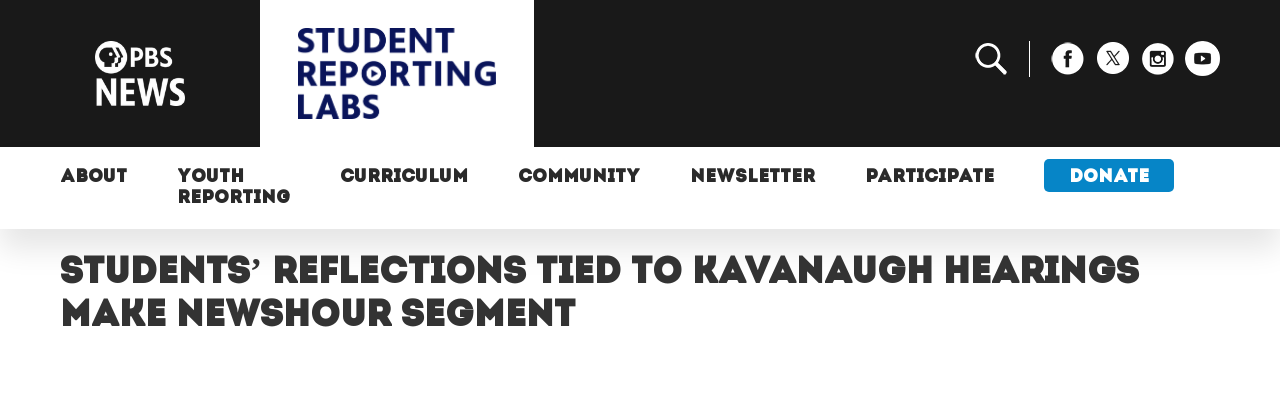

--- FILE ---
content_type: text/html; charset=UTF-8
request_url: https://studentreportinglabs.org/news/students-thoughts-kavanaugh-hearings-make-newshour-segment/
body_size: 7952
content:

<!doctype html>
<!--[if lt IE 7]><html class="no-js ie ie6 lt-ie9 lt-ie8 lt-ie7" lang="en-US"> <![endif]-->
<!--[if IE 7]><html class="no-js ie ie7 lt-ie9 lt-ie8" lang="en-US"> <![endif]-->
<!--[if IE 8]><html class="no-js ie ie8 lt-ie9" lang="en-US"> <![endif]-->
<!--[if gt IE 8]><!--><html class="no-js" lang="en-US"> <!--<![endif]-->
<head>
    <meta charset="UTF-8" />
        <title>
                            Students&#039; reflections tied to Kavanaugh hearings make NewsHour segment - PBS News Student Reporting Labs - PBS News Student Reporting Labs
                    </title>
    <meta name="description" content="We are a hands-on student journalism training program that connects young people to real-world experiences and educators to resources and community.">
        <meta http-equiv="Content-Type" content="text/html; charset=UTF-8" />
    <meta http-equiv="X-UA-Compatible" content="IE=edge">
    <meta name="viewport" content="width=device-width, initial-scale=1.0">
    <link rel="shortcut icon" href="https://studentreportinglabs.org/favicon.ico">
    <link href="https://fonts.googleapis.com/css?family=Roboto+Mono|Roboto:400,700" rel="stylesheet">
    <link rel="stylesheet" href="https://use.typekit.net/vkf5llh.css">
            <!-- <script src="https://studentreportinglabs.org/app/themes/pbs-student-reporting-labs/assets/scripts/override.js?v=0.2" type="text/javascript"></script> -->
        <meta name='robots' content='index, follow, max-snippet:-1, max-image-preview:large, max-video-preview:-1' />
	<style>img:is([sizes="auto" i], [sizes^="auto," i]) { contain-intrinsic-size: 3000px 1500px }</style>
	
	<!-- This site is optimized with the Yoast SEO Premium plugin v19.7 (Yoast SEO v19.14) - https://yoast.com/wordpress/plugins/seo/ -->
	<link rel="canonical" href="https://studentreportinglabs.org/news/students-thoughts-kavanaugh-hearings-make-newshour-segment/" />
	<meta property="og:locale" content="en_US" />
	<meta property="og:type" content="article" />
	<meta property="og:title" content="Students&#039; reflections tied to Kavanaugh hearings make NewsHour segment - PBS News Student Reporting Labs" />
	<meta property="og:description" content="Students&#039; reflections tied to Kavanaugh hearings make NewsHour segment" />
	<meta property="og:url" content="https://studentreportinglabs.org/news/students-thoughts-kavanaugh-hearings-make-newshour-segment/" />
	<meta property="og:site_name" content="PBS News Student Reporting Labs" />
	<meta property="article:modified_time" content="2019-08-09T13:28:47+00:00" />
	<meta property="og:image" content="https://assets.studentreportinglabs.org/uploads/2018/10/kavanaugh.png" />
	<meta property="og:image:width" content="800" />
	<meta property="og:image:height" content="513" />
	<meta property="og:image:type" content="image/png" />
	<meta name="twitter:card" content="summary_large_image" />
	<meta name="twitter:label1" content="Est. reading time" />
	<meta name="twitter:data1" content="1 minute" />
	<script type="application/ld+json" class="yoast-schema-graph">{"@context":"https://schema.org","@graph":[{"@type":"WebPage","@id":"https://studentreportinglabs.org/news/students-thoughts-kavanaugh-hearings-make-newshour-segment/","url":"https://studentreportinglabs.org/news/students-thoughts-kavanaugh-hearings-make-newshour-segment/","name":"Students' reflections tied to Kavanaugh hearings make NewsHour segment - PBS News Student Reporting Labs","isPartOf":{"@id":"https://studentreportinglabs.org/#website"},"primaryImageOfPage":{"@id":"https://studentreportinglabs.org/news/students-thoughts-kavanaugh-hearings-make-newshour-segment/#primaryimage"},"image":{"@id":"https://studentreportinglabs.org/news/students-thoughts-kavanaugh-hearings-make-newshour-segment/#primaryimage"},"thumbnailUrl":"https://assets.studentreportinglabs.org/uploads/2018/10/kavanaugh.png","datePublished":"2018-10-16T00:00:07+00:00","dateModified":"2019-08-09T13:28:47+00:00","breadcrumb":{"@id":"https://studentreportinglabs.org/news/students-thoughts-kavanaugh-hearings-make-newshour-segment/#breadcrumb"},"inLanguage":"en-US","potentialAction":[{"@type":"ReadAction","target":["https://studentreportinglabs.org/news/students-thoughts-kavanaugh-hearings-make-newshour-segment/"]}]},{"@type":"ImageObject","inLanguage":"en-US","@id":"https://studentreportinglabs.org/news/students-thoughts-kavanaugh-hearings-make-newshour-segment/#primaryimage","url":"https://assets.studentreportinglabs.org/uploads/2018/10/kavanaugh.png","contentUrl":"https://assets.studentreportinglabs.org/uploads/2018/10/kavanaugh.png","width":800,"height":513},{"@type":"BreadcrumbList","@id":"https://studentreportinglabs.org/news/students-thoughts-kavanaugh-hearings-make-newshour-segment/#breadcrumb","itemListElement":[{"@type":"ListItem","position":1,"name":"Latest Updates","item":"https://studentreportinglabs.org/news/"},{"@type":"ListItem","position":2,"name":"Students&#8217; reflections tied to Kavanaugh hearings make NewsHour segment"}]},{"@type":"WebSite","@id":"https://studentreportinglabs.org/#website","url":"https://studentreportinglabs.org/","name":"PBS News Student Reporting Labs","description":"We are a hands-on student journalism training program that connects young people to real-world experiences and educators to resources and community.","alternateName":"PBS Student Reporting Labs","potentialAction":[{"@type":"SearchAction","target":{"@type":"EntryPoint","urlTemplate":"https://studentreportinglabs.org/?s={search_term_string}"},"query-input":"required name=search_term_string"}],"inLanguage":"en-US"}]}</script>
	<!-- / Yoast SEO Premium plugin. -->


<link rel='stylesheet' id='sbi_styles-css' href='https://studentreportinglabs.org/app/plugins/instagram-feed/css/sbi-styles.min.css?ver=6.9.1' type='text/css' media='all' />
<link rel='stylesheet' id='wp-block-library-css' href='https://studentreportinglabs.org/wp/wp-includes/css/dist/block-library/style.min.css?ver=6.8.1' type='text/css' media='all' />
<style id='classic-theme-styles-inline-css' type='text/css'>
/*! This file is auto-generated */
.wp-block-button__link{color:#fff;background-color:#32373c;border-radius:9999px;box-shadow:none;text-decoration:none;padding:calc(.667em + 2px) calc(1.333em + 2px);font-size:1.125em}.wp-block-file__button{background:#32373c;color:#fff;text-decoration:none}
</style>
<style id='global-styles-inline-css' type='text/css'>
:root{--wp--preset--aspect-ratio--square: 1;--wp--preset--aspect-ratio--4-3: 4/3;--wp--preset--aspect-ratio--3-4: 3/4;--wp--preset--aspect-ratio--3-2: 3/2;--wp--preset--aspect-ratio--2-3: 2/3;--wp--preset--aspect-ratio--16-9: 16/9;--wp--preset--aspect-ratio--9-16: 9/16;--wp--preset--color--black: #000000;--wp--preset--color--cyan-bluish-gray: #abb8c3;--wp--preset--color--white: #ffffff;--wp--preset--color--pale-pink: #f78da7;--wp--preset--color--vivid-red: #cf2e2e;--wp--preset--color--luminous-vivid-orange: #ff6900;--wp--preset--color--luminous-vivid-amber: #fcb900;--wp--preset--color--light-green-cyan: #7bdcb5;--wp--preset--color--vivid-green-cyan: #00d084;--wp--preset--color--pale-cyan-blue: #8ed1fc;--wp--preset--color--vivid-cyan-blue: #0693e3;--wp--preset--color--vivid-purple: #9b51e0;--wp--preset--gradient--vivid-cyan-blue-to-vivid-purple: linear-gradient(135deg,rgba(6,147,227,1) 0%,rgb(155,81,224) 100%);--wp--preset--gradient--light-green-cyan-to-vivid-green-cyan: linear-gradient(135deg,rgb(122,220,180) 0%,rgb(0,208,130) 100%);--wp--preset--gradient--luminous-vivid-amber-to-luminous-vivid-orange: linear-gradient(135deg,rgba(252,185,0,1) 0%,rgba(255,105,0,1) 100%);--wp--preset--gradient--luminous-vivid-orange-to-vivid-red: linear-gradient(135deg,rgba(255,105,0,1) 0%,rgb(207,46,46) 100%);--wp--preset--gradient--very-light-gray-to-cyan-bluish-gray: linear-gradient(135deg,rgb(238,238,238) 0%,rgb(169,184,195) 100%);--wp--preset--gradient--cool-to-warm-spectrum: linear-gradient(135deg,rgb(74,234,220) 0%,rgb(151,120,209) 20%,rgb(207,42,186) 40%,rgb(238,44,130) 60%,rgb(251,105,98) 80%,rgb(254,248,76) 100%);--wp--preset--gradient--blush-light-purple: linear-gradient(135deg,rgb(255,206,236) 0%,rgb(152,150,240) 100%);--wp--preset--gradient--blush-bordeaux: linear-gradient(135deg,rgb(254,205,165) 0%,rgb(254,45,45) 50%,rgb(107,0,62) 100%);--wp--preset--gradient--luminous-dusk: linear-gradient(135deg,rgb(255,203,112) 0%,rgb(199,81,192) 50%,rgb(65,88,208) 100%);--wp--preset--gradient--pale-ocean: linear-gradient(135deg,rgb(255,245,203) 0%,rgb(182,227,212) 50%,rgb(51,167,181) 100%);--wp--preset--gradient--electric-grass: linear-gradient(135deg,rgb(202,248,128) 0%,rgb(113,206,126) 100%);--wp--preset--gradient--midnight: linear-gradient(135deg,rgb(2,3,129) 0%,rgb(40,116,252) 100%);--wp--preset--font-size--small: 13px;--wp--preset--font-size--medium: 20px;--wp--preset--font-size--large: 36px;--wp--preset--font-size--x-large: 42px;--wp--preset--spacing--20: 0.44rem;--wp--preset--spacing--30: 0.67rem;--wp--preset--spacing--40: 1rem;--wp--preset--spacing--50: 1.5rem;--wp--preset--spacing--60: 2.25rem;--wp--preset--spacing--70: 3.38rem;--wp--preset--spacing--80: 5.06rem;--wp--preset--shadow--natural: 6px 6px 9px rgba(0, 0, 0, 0.2);--wp--preset--shadow--deep: 12px 12px 50px rgba(0, 0, 0, 0.4);--wp--preset--shadow--sharp: 6px 6px 0px rgba(0, 0, 0, 0.2);--wp--preset--shadow--outlined: 6px 6px 0px -3px rgba(255, 255, 255, 1), 6px 6px rgba(0, 0, 0, 1);--wp--preset--shadow--crisp: 6px 6px 0px rgba(0, 0, 0, 1);}:where(.is-layout-flex){gap: 0.5em;}:where(.is-layout-grid){gap: 0.5em;}body .is-layout-flex{display: flex;}.is-layout-flex{flex-wrap: wrap;align-items: center;}.is-layout-flex > :is(*, div){margin: 0;}body .is-layout-grid{display: grid;}.is-layout-grid > :is(*, div){margin: 0;}:where(.wp-block-columns.is-layout-flex){gap: 2em;}:where(.wp-block-columns.is-layout-grid){gap: 2em;}:where(.wp-block-post-template.is-layout-flex){gap: 1.25em;}:where(.wp-block-post-template.is-layout-grid){gap: 1.25em;}.has-black-color{color: var(--wp--preset--color--black) !important;}.has-cyan-bluish-gray-color{color: var(--wp--preset--color--cyan-bluish-gray) !important;}.has-white-color{color: var(--wp--preset--color--white) !important;}.has-pale-pink-color{color: var(--wp--preset--color--pale-pink) !important;}.has-vivid-red-color{color: var(--wp--preset--color--vivid-red) !important;}.has-luminous-vivid-orange-color{color: var(--wp--preset--color--luminous-vivid-orange) !important;}.has-luminous-vivid-amber-color{color: var(--wp--preset--color--luminous-vivid-amber) !important;}.has-light-green-cyan-color{color: var(--wp--preset--color--light-green-cyan) !important;}.has-vivid-green-cyan-color{color: var(--wp--preset--color--vivid-green-cyan) !important;}.has-pale-cyan-blue-color{color: var(--wp--preset--color--pale-cyan-blue) !important;}.has-vivid-cyan-blue-color{color: var(--wp--preset--color--vivid-cyan-blue) !important;}.has-vivid-purple-color{color: var(--wp--preset--color--vivid-purple) !important;}.has-black-background-color{background-color: var(--wp--preset--color--black) !important;}.has-cyan-bluish-gray-background-color{background-color: var(--wp--preset--color--cyan-bluish-gray) !important;}.has-white-background-color{background-color: var(--wp--preset--color--white) !important;}.has-pale-pink-background-color{background-color: var(--wp--preset--color--pale-pink) !important;}.has-vivid-red-background-color{background-color: var(--wp--preset--color--vivid-red) !important;}.has-luminous-vivid-orange-background-color{background-color: var(--wp--preset--color--luminous-vivid-orange) !important;}.has-luminous-vivid-amber-background-color{background-color: var(--wp--preset--color--luminous-vivid-amber) !important;}.has-light-green-cyan-background-color{background-color: var(--wp--preset--color--light-green-cyan) !important;}.has-vivid-green-cyan-background-color{background-color: var(--wp--preset--color--vivid-green-cyan) !important;}.has-pale-cyan-blue-background-color{background-color: var(--wp--preset--color--pale-cyan-blue) !important;}.has-vivid-cyan-blue-background-color{background-color: var(--wp--preset--color--vivid-cyan-blue) !important;}.has-vivid-purple-background-color{background-color: var(--wp--preset--color--vivid-purple) !important;}.has-black-border-color{border-color: var(--wp--preset--color--black) !important;}.has-cyan-bluish-gray-border-color{border-color: var(--wp--preset--color--cyan-bluish-gray) !important;}.has-white-border-color{border-color: var(--wp--preset--color--white) !important;}.has-pale-pink-border-color{border-color: var(--wp--preset--color--pale-pink) !important;}.has-vivid-red-border-color{border-color: var(--wp--preset--color--vivid-red) !important;}.has-luminous-vivid-orange-border-color{border-color: var(--wp--preset--color--luminous-vivid-orange) !important;}.has-luminous-vivid-amber-border-color{border-color: var(--wp--preset--color--luminous-vivid-amber) !important;}.has-light-green-cyan-border-color{border-color: var(--wp--preset--color--light-green-cyan) !important;}.has-vivid-green-cyan-border-color{border-color: var(--wp--preset--color--vivid-green-cyan) !important;}.has-pale-cyan-blue-border-color{border-color: var(--wp--preset--color--pale-cyan-blue) !important;}.has-vivid-cyan-blue-border-color{border-color: var(--wp--preset--color--vivid-cyan-blue) !important;}.has-vivid-purple-border-color{border-color: var(--wp--preset--color--vivid-purple) !important;}.has-vivid-cyan-blue-to-vivid-purple-gradient-background{background: var(--wp--preset--gradient--vivid-cyan-blue-to-vivid-purple) !important;}.has-light-green-cyan-to-vivid-green-cyan-gradient-background{background: var(--wp--preset--gradient--light-green-cyan-to-vivid-green-cyan) !important;}.has-luminous-vivid-amber-to-luminous-vivid-orange-gradient-background{background: var(--wp--preset--gradient--luminous-vivid-amber-to-luminous-vivid-orange) !important;}.has-luminous-vivid-orange-to-vivid-red-gradient-background{background: var(--wp--preset--gradient--luminous-vivid-orange-to-vivid-red) !important;}.has-very-light-gray-to-cyan-bluish-gray-gradient-background{background: var(--wp--preset--gradient--very-light-gray-to-cyan-bluish-gray) !important;}.has-cool-to-warm-spectrum-gradient-background{background: var(--wp--preset--gradient--cool-to-warm-spectrum) !important;}.has-blush-light-purple-gradient-background{background: var(--wp--preset--gradient--blush-light-purple) !important;}.has-blush-bordeaux-gradient-background{background: var(--wp--preset--gradient--blush-bordeaux) !important;}.has-luminous-dusk-gradient-background{background: var(--wp--preset--gradient--luminous-dusk) !important;}.has-pale-ocean-gradient-background{background: var(--wp--preset--gradient--pale-ocean) !important;}.has-electric-grass-gradient-background{background: var(--wp--preset--gradient--electric-grass) !important;}.has-midnight-gradient-background{background: var(--wp--preset--gradient--midnight) !important;}.has-small-font-size{font-size: var(--wp--preset--font-size--small) !important;}.has-medium-font-size{font-size: var(--wp--preset--font-size--medium) !important;}.has-large-font-size{font-size: var(--wp--preset--font-size--large) !important;}.has-x-large-font-size{font-size: var(--wp--preset--font-size--x-large) !important;}
:where(.wp-block-post-template.is-layout-flex){gap: 1.25em;}:where(.wp-block-post-template.is-layout-grid){gap: 1.25em;}
:where(.wp-block-columns.is-layout-flex){gap: 2em;}:where(.wp-block-columns.is-layout-grid){gap: 2em;}
:root :where(.wp-block-pullquote){font-size: 1.5em;line-height: 1.6;}
</style>
<link rel='stylesheet' id='app-css' href='https://studentreportinglabs.org/app/themes/pbs-student-reporting-labs/assets/dist/css/master.css?ver=1767892221' type='text/css' media='screen' />
<script type="text/javascript" src="https://studentreportinglabs.org/wp/wp-includes/js/jquery/jquery.min.js?ver=3.7.1" id="jquery-core-js"></script>
<script type="text/javascript" src="https://studentreportinglabs.org/wp/wp-includes/js/jquery/jquery-migrate.min.js?ver=3.4.1" id="jquery-migrate-js"></script>

            <!-- Google tag (gtag.js) -->
    <script async src="https://www.googletagmanager.com/gtag/js?id=G-1M0M47WM40"></script>
    <script>
        window.dataLayer = window.dataLayer || [];
        function gtag(){dataLayer.push(arguments);}
        gtag('js', new Date());
        gtag('config', 'G-1M0M47WM40');
    </script>
    			</head>

	<body class="wp-singular article-template-default single single-article postid-40275 wp-theme-pbs-student-reporting-labs" data-template="base.twig">
		<header class="header" >
							<section class="head">
	<div class="grid-container">
		<div class="grid-x grid-margin-x align-middle">
			<div class="cell large-2 medium-2 small-3">
				<div class="no-bg">
					<a href="https://www.pbs.org/newshour/" target="_blank">
						<img src="https://studentreportinglabs.org/app/themes/pbs-student-reporting-labs/assets/img/logos/pbs-news-transparent.png" alt="PBS News" />
					</a>
				</div>
			</div>
			<div class="cell large-6 medium-8 small-7">
				<a href="https://studentreportinglabs.org" class="srl-logo-a">
					<img id="srl-logo" src="https://studentreportinglabs.org/app/themes/pbs-student-reporting-labs/assets/img/logos/srl-vertical-blue.png" alt="Student Reporting Labs" />
				</a>
			</div>
			<div class="cell large-4 show-for-large">
				<ul class="social">
					<li><a href="#" id="search-toggle"><img src="https://studentreportinglabs.org/app/themes/pbs-student-reporting-labs/assets/img/symbols/search.png" alt="Search"/></a>
						<div id="search">
		                    <form role="search" method="get" id="searchform" action="https://studentreportinglabs.org">
								<div class="row grid-x">
									<div class="large-8 small-9">
										<input type="text" value="" name="s" id="s" placeholder="Search">
									</div>
									<div class="large-4 small-3">
										<input type="submit" id="searchsubmit" value="Search" class="button postfix">
									</div>
								</div>
							</form>
		                </div>
					</li>
					<li><a href="https://www.facebook.com/StudentReportingLabs/" target="_blank"><img src="https://studentreportinglabs.org/app/themes/pbs-student-reporting-labs/assets/img/social/fb_white.png" alt="Facebook"/></a></li>
					<li><a href="https://twitter.com/reportinglabs?ref_src=twsrc%5Egoogle%7Ctwcamp%5Eserp%7Ctwgr%5Eauthor" target="_blank"><img src="https://studentreportinglabs.org/app/themes/pbs-student-reporting-labs/assets/img/social/x_white.png" alt="X (formerly Twitter)"/></a></li>
					<li><a href="https://www.instagram.com/studentreportinglabs/" target="_blank"><img src="https://studentreportinglabs.org/app/themes/pbs-student-reporting-labs/assets/img/social/insta_white.png" alt="Instagram"/></a></li>
					<li><a href="https://www.youtube.com/user/StudentReportingLabs" target="_blank"><img src="https://studentreportinglabs.org/app/themes/pbs-student-reporting-labs/assets/img/social/yt_white.png" alt="YouTube"/></a></li>
				</ul>
			</div>
			<div class="hide-for-large medium-2 small-2">
				<ul id="navi-toggle">
					<li></li>
					<li></li>
					<li></li>
				</ul>
			</div>
		</div>
	</div>
</section>
<section class="navi">
	<div class="grid-container">
		<div class="grid-x">
			<div class="cell large-12">
				<nav id="nav-main" class="nav-main" role="navigation">
						<ul>
			<li class=" menu-item menu-item-type-custom menu-item-object-custom menu-item-5 menu-item-has-children">
			<a target="" href="#">About</a>
				<ul>
			<li class=" menu-item menu-item-type-custom menu-item-object-custom menu-item-40">
			<a target="" href="/about">Who We Are</a>
					</li>
			<li class=" menu-item menu-item-type-custom menu-item-object-custom menu-item-41">
			<a target="" href="/meet-the-team">Meet the Team</a>
					</li>
			<li class=" menu-item menu-item-type-custom menu-item-object-custom menu-item-42">
			<a target="" href="/news">Announcements</a>
					</li>
			<li class=" menu-item menu-item-type-custom menu-item-object-custom menu-item-43">
			<a target="" href="/press">SRL in the News</a>
					</li>
			<li class=" menu-item menu-item-type-post_type menu-item-object-page menu-item-51272">
			<a target="" href="https://studentreportinglabs.org/about/collaborate-with-srl/">Collaborate</a>
					</li>
		</ul>
		</li>
			<li class=" menu-item menu-item-type-custom menu-item-object-custom menu-item-6 menu-item-has-children">
			<a target="" href="/youth-reporting">Youth Reporting</a>
				<ul>
			<li class=" menu-item menu-item-type-post_type menu-item-object-page menu-item-43458">
			<a target="" href="https://studentreportinglabs.org/youth-reporting/">All Stories</a>
					</li>
			<li class=" menu-item menu-item-type-post_type menu-item-object-page menu-item-43443">
			<a target="" href="https://studentreportinglabs.org/signature-series/">Signature Series</a>
					</li>
			<li class=" menu-item menu-item-type-custom menu-item-object-custom menu-item-43955">
			<a target="" href="https://studentreportinglabs.org/srl-on-newshour/">Student Stories on the NewsHour</a>
					</li>
			<li class=" menu-item menu-item-type-custom menu-item-object-custom menu-item-49635">
			<a target="" href="https://studentreportinglabs.org/on-our-minds/">On Our Minds Podcast</a>
					</li>
		</ul>
		</li>
			<li class=" menu-item menu-item-type-custom menu-item-object-custom menu-item-7 menu-item-has-children">
			<a target="" href="#">Curriculum</a>
				<ul>
			<li class=" menu-item menu-item-type-custom menu-item-object-custom menu-item-45">
			<a target="" href="/curriculum">StoryMaker</a>
					</li>
		</ul>
		</li>
			<li class=" menu-item menu-item-type-custom menu-item-object-custom menu-item-8 menu-item-has-children">
			<a target="" href="#">Community</a>
				<ul>
			<li class=" menu-item menu-item-type-post_type menu-item-object-page menu-item-44921">
			<a target="" href="https://studentreportinglabs.org/blog/">Blog</a>
					</li>
			<li class=" menu-item menu-item-type-custom menu-item-object-custom menu-item-13">
			<a target="" href="/alumni">Alumni</a>
					</li>
			<li class=" menu-item menu-item-type-custom menu-item-object-custom menu-item-52348">
			<a target="" href="https://community.story-maker.org/feed">Educator Community</a>
					</li>
			<li class=" menu-item menu-item-type-custom menu-item-object-custom menu-item-51312">
			<a target="" href="https://studentreportinglabs.org/trl">Teacher Reporting Labs Podcast</a>
					</li>
		</ul>
		</li>
			<li class=" menu-item menu-item-type-custom menu-item-object-custom menu-item-43962 menu-item-has-children">
			<a target="" href="#">Newsletter</a>
				<ul>
			<li class=" menu-item menu-item-type-custom menu-item-object-custom menu-item-43963">
			<a target="" href="https://studentreportinglabs.org/newsletter/">Sign up</a>
					</li>
			<li class=" menu-item menu-item-type-custom menu-item-object-custom menu-item-43969">
			<a target="" href="https://studentreportinglabs.org/all-newsletters/">All Newsletters</a>
					</li>
		</ul>
		</li>
			<li class=" menu-item menu-item-type-custom menu-item-object-custom menu-item-9">
			<a target="" href="/participate">Participate</a>
					</li>
			<li class="donate-button menu-item menu-item-type-custom menu-item-object-custom menu-item-50456">
			<a target="" href="https://give.newshour.org/page/48170/donate/1?ea.tracking.id=srl_website&supporter.appealCode=R2400SW0100SRL">Donate</a>
					</li>
		</ul>
				</nav>
			</div>
		</div>
	</div>
</section>					</header>

		<section id="content" role="main" class="content-wrapper">
			<!--  -->
			<div class="wrapper ">
					<div class="content-wrapper content">
		<section class="content">
			<div class="grid-container">
				<div class="grid-x">
					<div class="cell large-12">
						<div class="grid-y grid-margin-y">
							<div class="cell">
								<h1>Students&#8217; reflections tied to Kavanaugh hearings make NewsHour segment</h1>
																
								
								<!-- <div class="banner-container" style="background:url('https://assets.studentreportinglabs.org/uploads/2018/10/kavanaugh.png');background-repeat: no-repeat;background-size: cover;background-position: center center;">

								</div> -->

								<p><iframe src="https://www.youtube.com/embed/9KTKUIT5ss4" width="540" height="360" frameborder="0"><span style="width: 0px; overflow: hidden; line-height: 0;" class="mce_SELRES_start">﻿</span></iframe></p>
<p><span style="font-weight: 400;">On October 7th, the U.S. Senate voted to confirm Supreme Court nominee Brett Kavanaugh following intense partisan debate, including allegations of sexual assault by </span>Christine Blasey Ford, who alleges that Kavanaugh sexually assaulted her when they were both in high school, and others who came forward with claims.</p>
<p>The debate sparked a conversation in our newsroom about whether the choices one makes as a teenager should have consequences later in life. We reached out to our network of SRL correspondents to see if there was a connection between an individual&#8217;s past and present, and asked them to interview their classmates for different perspectives on this topic. Students submitted nearly 100 interviews to SRL headquarters, some of which were newsworthy enough to be shared on PBS NewsHour&#8217;s national social media platforms and air on the NewsHour evening broadcast.</p>
<p>Their comments included  thoughts on the unique circumstances today&#8217;s youth live under, where the internet and social media enable information about one&#8217;s conduct to reach more people than ever before and live on in perpetuity. Students were more divided on the matter of what types of actions taken as a teenager should carry consequences into adulthood.</p>
<p><iframe src="https://www.youtube.com/embed/1ikLHczu63U" width="540" height="360" frameborder="0"></iframe></p>
<p>&nbsp;</p>
<p><strong>NewsHour Extra Lessons:</strong></p>
<p><a href="https://www.pbs.org/newshour/extra/daily-videos/democracy-in-action-supreme-court-confirmation-hearings-of-brett-kavanaugh/">Teaching Moment: Dr. Christine Blasey Ford and Supreme Court nominee Brett Kavanaugh </a></p>
<p><a href="https://www.pbs.org/newshour/extra/daily-videos/students-react-dr-christine-blasey-ford-and-supreme-court-nominee-brett-kavanaugh/">Students on accountability and fairness in response to Kavanaugh hearings </a></p>
<p><a href="https://www.pbs.org/newshour/extra/daily-videos/fbi-investigation-into-kavanaugh-wraps-up/">#MonitoringTheMidterms: FBI investigation into Kavanaugh wraps up</a></p>


															</div>
						</div>
					</div>
				</div>
			</div>
					</section>
			</div>

			</div>
					</section>

					<footer id="footer">
				<section class="foot">
	<div class="grid-container">
		<div class="grid-x grid-margin-x">
			<div class="cell large-6">
				<div class="grid-y grid-padding-y">
					<div class="cell">
						<div class="grid-x grid-margin-x align-middle">
							<div class="cell medium-9 small-8">
								<a href="https://studentreportinglabs.org">
									<img id="srl-logo" src="https://studentreportinglabs.org/app/themes/pbs-student-reporting-labs/assets/img/logos/srl-vertical-white.png" alt="Student Reporting Labs logo" />
								</a>
								<h3>Think. Create. Inform.</h3>
							</div>
						</div>
						<div style="color:#59708a;margin:0 auto;padding:12px 0 0 0;font-size:13px;">
							&copy; 1996 - 2026 NewsHour Productions LLC. All Rights Reserved.
						</div>
					</div>
					<div class="cell">
						<h4>Program Support</h4>
						<p>
							Major support is provided by the Evelyn Y. Davis Foundation, <a href="https://www.bezosfamilyfoundation.org/">Bezos Family Foundation</a>, the <a href="https://www.macfound.org/">MacArthur Foundation</a>,
							the <a href="https://www.friedaberlinskifoundation.org/">Frieda Berlinski Foundation</a>, <a href="https://www.bestbuyfoundation.org/">Best Buy Foundation</a>, and the <a href="https://www.kauffman.org/">Ewing Marion Kauffman Foundation</a>.
						</p>
					</div>
					<div class="cell">
						<h4>Sign up for Our Newsletter</h4>
						<form action="https://studentreportinglabs.us11.list-manage.com/subscribe/post" method="POST">
							<div class="grid-x grid-margin-x align-bottom">
							    <input type="hidden" name="u" value="7528e701ad313829220821525">
							    <input type="hidden" name="id" value="d87da8e0ec">
							    <div class="cell medium-6">
							    	<div class="mergeRow dojoDndItem mergeRow-text" id="mergeRow-1">
							            <div class="field-group">
							                <input type="text" placeholder="First Name" name="MERGE1" id="MERGE1" size="25" value="">
							            </div>
							        </div>
							    </div>
							    <div class="cell medium-6">
							    	<div class="mergeRow dojoDndItem mergeRow-text" id="mergeRow-2">
							            <div class="field-group">
							                <input type="text" placeholder="Last Name" name="MERGE2" id="MERGE2" size="25" value="">
							            </div>

							        </div>
							    </div>
							    <div class="cell small-12">
								    <div class="mergeRow dojoDndItem mergeRow-email" id="mergeRow-0">
							            <div class="field-group">
							                <input type="email" placeholder="Email" autocapitalize="off" autocorrect="off" name="MERGE0" id="MERGE0" size="25" value="">
							            </div>
							        </div>

								    <input type="submit" class="formEmailButton btn btn-lblue btn-small" name="submit" value="Subscribe">
								    <!-- <input type="hidden" name="ht" value="95d3f21e5063831f9f146e6264eca12ce7ee6e31:MTUzOTAyNDgxOS44NTg1">
								    <input type="hidden" name="mc_signupsource" value="hosted"> -->
								</div>
							</div>
						</form>
					</div>
				</div>
			</div>
			<div class="cell large-6">
				<div class="grid-y grid-padding-y">
					<div class="cell">
						<div class="soc grid-x grid-padding-x align-middle">
							<div class="cell small-5">
								<h4>We're Social!</h4>
							</div>
							<div class="cell small-7">
								<div class="grid-x grid-padding-x align-right align-middle">
									<div class="icon cell small-4"><a href="https://www.facebook.com/StudentReportingLabs/" target="_blank"><img alt="Facebook" src="https://studentreportinglabs.org/app/themes/pbs-student-reporting-labs/assets/img/social/fb_foot.png" /></a></div>
									<div class="icon cell small-4"><a href="https://twitter.com/reportinglabs?ref_src=twsrc%5Egoogle%7Ctwcamp%5Eserp%7Ctwgr%5Eauthor" target="_blank"><img alt="X (formerly Twitter)" src="https://studentreportinglabs.org/app/themes/pbs-student-reporting-labs/assets/img/social/x_foot.png" style="height:28px;width:27px;" /></a></div>
									<div class="icon cell small-4"><a href="https://www.instagram.com/studentreportinglabs/" target="_blank"><img alt="Instagram" src="https://studentreportinglabs.org/app/themes/pbs-student-reporting-labs/assets/img/social/insta_foot.png" /></a></div>
								</div>
							</div>
						</div>
					</div>
					<div class="cell navigation">
						<div class="grid-x grid-padding-x">
							<div class="cell small-6">
								<h4>Navigation</h4>
								<ul>
									<li><a href="https://studentreportinglabs.org">Home</a></li>
									<li><a href="https://studentreportinglabs.org/about/">About</a></li>
									<li><a href="https://studentreportinglabs.org/youth-reporting/">Student Reports</a></li>
									<li><a href="https://studentreportinglabs.org/news/">Latest Updates</a></li>
									<li><a href="https://studentreportinglabs.org/curriculum/">StoryMaker</a></li>
									<li><a href="https://studentreportinglabs.org/schools/">Locations</a></li>
								</ul>
							</div>
							<div class="cell small-6">
								<h4>Explore</h4>
								<ul>
									<li><a href="https://give.newshour.org/page/48170/donate/1?ea.tracking.id=srl_website&supporter.appealCode=R2400SW0100SRL" target="_blank" rel="noopener">Support Student Labs</a></li>
									<li><a href="https://studentreportinglabs.org/apply/">Participate</a></li>
									<li><a href="https://assets.studentreportinglabs.org/uploads/2025/11/06162922/Annual-Report25_8.pdf" target="_blank">2024-2025 Community Report</a></li>
									<li><a href="https://studentreportinglabs.org/contact-us/">Contact Us</a></li>
								</ul>
							</div>
						</div>
					</div>
				</div>
			</div>
		</div>
		<div class="grid-x grid-margin-x align-middle">
			<div class="cell large-12">
				<div class="red-bg">
					<a href="https://give.newshour.org/page/48170/donate/1?ea.tracking.id=srl_website&supporter.appealCode=R2400SW0100SRL" target="_blank" rel="noopener">
						<div class="grid-x align-middle">
							<div class="cell medium-11 small-10">
								<h2>Support our journalism</h2>
								<h3>Help grow the SRL program.</h3>
							</div>
							<div class="cell medium-1 small-2">
								<img src="https://studentreportinglabs.org/app/themes/pbs-student-reporting-labs/assets/img/symbols/arrow_right.png" />
							</div>
						</div>
					</a>
				</div>
			</div>
		</div>
	</div>
	<div class="section black-bg show-for-large">
		<div class="logo-container">
			<p>Support for the Student Reporting Labs Provided By:</p>
			<div class="flex-container align-middle">
				<div class="flex-child-auto">
					<img src="https://studentreportinglabs.org/app/themes/pbs-student-reporting-labs/assets/img/logos/bfl_2.png?v=2" alt="Frieda Berlinski Foundation logo" style="width:75%" />
				</div>
				<div class="flex-child-auto">
					<img src="https://studentreportinglabs.org/app/themes/pbs-student-reporting-labs/assets/img/logos/best-buy-foundation.png" alt="Best Buy Foundation logo" style="width:75%" />
				</div>
				<div class="flex-child-auto">
					<img src="https://studentreportinglabs.org/app/themes/pbs-student-reporting-labs/assets/img/logos/bezos-family-foundation.png" alt="Bezos Family Foundation logo"  />
				</div>
				<div class="flex-child-auto">
					<img src="https://studentreportinglabs.org/app/themes/pbs-student-reporting-labs/assets/img/logos/kauffman.png" alt="Kauffman logo" style="width:75%" />
				</div>
												<div class="flex-child-auto">
					<img src="https://studentreportinglabs.org/app/themes/pbs-student-reporting-labs/assets/img/logos/macarthur.png" alt="MacArthur Foundation logo" style="width:75%" />
				</div>
							</div>
		</div>
	</div>
</section>
			</footer>
			<script type="speculationrules">
{"prefetch":[{"source":"document","where":{"and":[{"href_matches":"\/*"},{"not":{"href_matches":["\/wp\/wp-*.php","\/wp\/wp-admin\/*","\/app\/uploads\/*","\/app\/*","\/app\/plugins\/*","\/app\/themes\/pbs-student-reporting-labs\/*","\/*\\?(.+)"]}},{"not":{"selector_matches":"a[rel~=\"nofollow\"]"}},{"not":{"selector_matches":".no-prefetch, .no-prefetch a"}}]},"eagerness":"conservative"}]}
</script>
<!-- Instagram Feed JS -->
<script type="text/javascript">
var sbiajaxurl = "https://studentreportinglabs.org/wp/wp-admin/admin-ajax.php";
</script>
<script type="text/javascript" src="https://studentreportinglabs.org/app/themes/pbs-student-reporting-labs/assets/dist/scripts/master.min.js?ver=1767892221" id="master-js"></script>

			<!-- Google Tag Manager (noscript) -->
			<noscript><iframe src="https://www.googletagmanager.com/ns.html?id=GTM-NTS7F68"
			height="0" width="0" style="display:none;visibility:hidden"></iframe></noscript>
			<!-- End Google Tag Manager (noscript) -->
			</body>
</html>

<!-- Performance optimized by Redis Object Cache. Learn more: https://wprediscache.com -->
